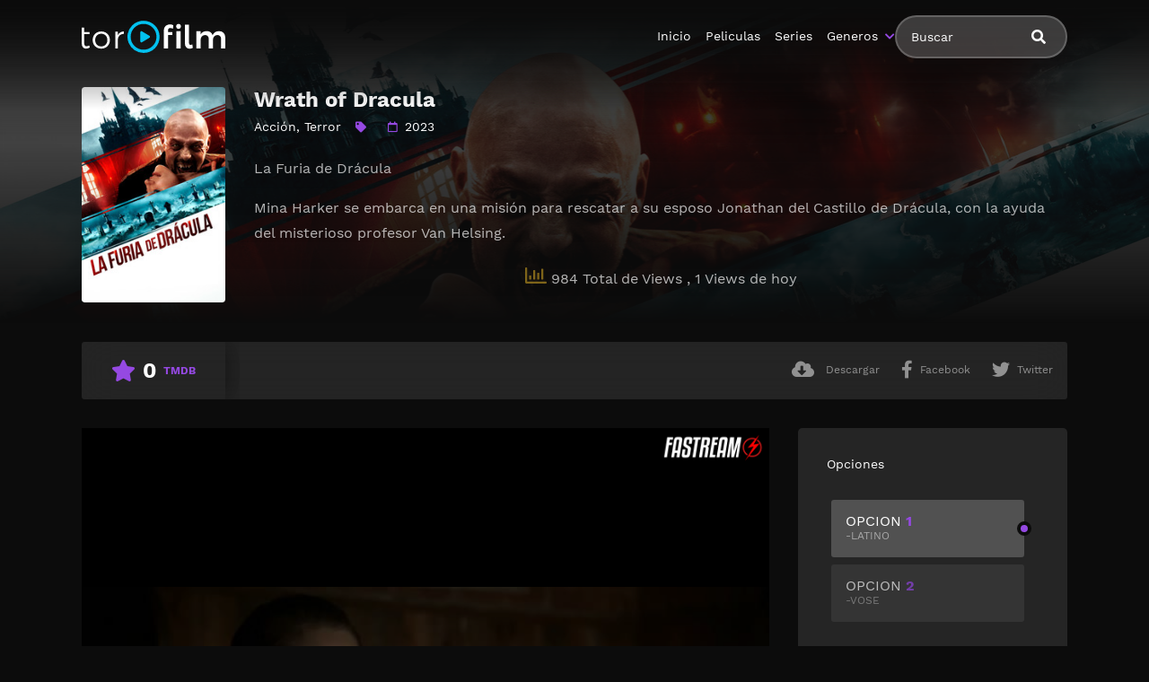

--- FILE ---
content_type: text/html; charset=UTF-8
request_url: https://magistv24.com/?trembed=0&trid=34002&trtype=1
body_size: 398
content:
<!DOCTYPE html>
<html lang="es">
<head>
    <meta charset="UTF-8">
    <title>Embed</title>
    <meta name="viewport" content="width=device-width,minimum-scale=1,initial-scale=1">
    <meta http-equiv="X-UA-Compatible" content="IE=edge">
    <meta name="robots" content="noindex,nofollow">
    <style>body,html,.Video,iframe{width: 100%;height: 100%;margin: 0;font-size: 0;}</style>
</head>
<body oncontextmenu="return false;">
    
    <div class="Video"><IFRAME SRC="https://fastream.to/embed-o41tedazf61j.html" FRAMEBORDER=0 MARGINWIDTH=0 MARGINHEIGHT=0 SCROLLING=NO WIDTH=640 HEIGHT=360 allowfullscreen></IFRAME></div>
    
<script defer src="https://static.cloudflareinsights.com/beacon.min.js/vcd15cbe7772f49c399c6a5babf22c1241717689176015" integrity="sha512-ZpsOmlRQV6y907TI0dKBHq9Md29nnaEIPlkf84rnaERnq6zvWvPUqr2ft8M1aS28oN72PdrCzSjY4U6VaAw1EQ==" data-cf-beacon='{"version":"2024.11.0","token":"0e6064fba2d6468f9e5dff67121c29db","r":1,"server_timing":{"name":{"cfCacheStatus":true,"cfEdge":true,"cfExtPri":true,"cfL4":true,"cfOrigin":true,"cfSpeedBrain":true},"location_startswith":null}}' crossorigin="anonymous"></script>
</body>
</html>

--- FILE ---
content_type: text/html; charset=UTF-8
request_url: https://fastream.to/embed-o41tedazf61j.html
body_size: 4091
content:
<HTML>
<HEAD>
<link rel="stylesheet" href="/css/main.css">
<script src="/js/jquery.min.js"></script>
<script src="/js/xupload.js"></script>
<script src="/js/jquery.cookie.js"></script>
<script>
$.cookie('file_id', '316210', { expires: 10 });
$.cookie('aff', '797', { expires: 10 });
$.cookie('ref_url', 'magistv24.com', { expires: 10 });
</script>

<div style ="display:none"><script id="_wau1xg">var _wau = _wau || []; _wau.push(["classic", "y7jk20u14x", "1xg"]);</script><script async src="//waust.at/c.js"></script></div>

<!-- Histats.com  START  (aync)-->
<script type="text/javascript">var _Hasync= _Hasync|| [];
_Hasync.push(['Histats.start', '1,4695665,4,0,0,0,00010000']);
_Hasync.push(['Histats.fasi', '1']);
_Hasync.push(['Histats.track_hits', '']);
(function() {
var hs = document.createElement('script'); hs.type = 'text/javascript'; hs.async = true;
hs.src = ('//s10.histats.com/js15_as.js');
(document.getElementsByTagName('head')[0] || document.getElementsByTagName('body')[0]).appendChild(hs);
})();</script>
<noscript><a href="/" target="_blank"><img  src="//sstatic1.histats.com/0.gif?4695665&101" alt="acesso" border="0"></a></noscript>
<!-- Histats.com  END  -->

</HEAD>
<BODY topmargin=0 leftmargin=0 style="background:transparent;">





    <div style="position:relative;">
    
        <!-- Over player banner ADs code start here -->

        <!-- Over player banner ADs code end here -->
    

		<div id="adbd" class="overdiv">
			<div>Disable ADBlock plugin and allow pop-ups in your browser to watch video</div>
		</div>

		<div id="play_limit_box">
		<a href="https://fastream.to/premium.html" target="_blank">Upgrade you account</a> to watch videos with no limits!
		</div>

    <script type='text/javascript' src='/player/jw8/jwplayer.js?v='></script>
				<script type="text/javascript">jwplayer.key="";</script>
				<style>
					.jw-nextup-container{display:none !important; }
					.jw-share-item, .jw-info-overlay-item, .jw-stats-item{display:none !important;}
					.jw-display-icon-container .jw-icon-inline { display: none !important; } /*hide rewind+forward big buttons*/
					.jw-button-container .jw-icon-rewind {display:none !important;}
					.jw-display-icon-rewind { xdisplay: block !important; }
					.jw-featured, .jw-rightclick { display:none !important; }
				</style>
				<script src="/js/localstorage-slim.js"></script>
				<div id='vplayer' style="width:100%;height:100%;text-align:center;"><img src="https://s39.fastream.to/i/13/00063/o41tedazf61j.jpg" style="width:100%;height:100%;"></div>

    </div>




<script type='text/javascript'>eval(function(p,a,c,k,e,d){while(c--)if(k[c])p=p.replace(new RegExp('\\b'+c.toString(a)+'\\b','g'),k[c]);return p}('b("8z").8y({8x:[{3f:"y://3j.1a.w/8w/13/3i/8v,l,n,h,.8u/8t.8s?t=8r-8q&s=38&e=8p&v=39&i=0.3&8o=0"}],8n:"y://3j.1a.w/i/13/3i/1b.8m",8l:"3h%",8k:"3h%",8j:"8i",8h:"8g.1m",8f:"8e",8d:\'8c\',8b:"1t",16:[],"8a":{89:"%88 87%86%85%84%83%82.w%81-1b.80%22 7z%1u 7y%1u 7x%1u 7w%7u 7t%7s 7r%7q 7p%3g%7o%7n%3g",3e:"y://1a.w/1b",7m:[]},\'7k\':{"7j":"7i","7h":"7g","7f":"7e"},7d:"",7c:"y://1a.w",7b:{3f:"y://i.7a.79/78/77.1x",3e:"",18:"76-75",74:"5",1c:1t},72:{},71:1t,70:[0.5,1,2,3]});k 1r,1s;k 6z=0,6y=0;k j=b();k 3d=0,6x=0,6w=0,p=0;$.6u({6t:{\'6s-6r\':\'6q-6p\'}});j.q(\'6o\',a(x){g(5>0&&x.18>=5&&1s!=1){1s=1;$(\'15.6n\').6m(\'6l\')}g(x.18>=p+5||x.18<p){p=x.18;1q.6k(\'1p\',6j.6i(p),{6h:60*60*24*7})}});j.q(\'1e\',a(x){3d=x.18});j.q(\'6g\',a(x){3c(x)});j.q(\'6f\',a(){$(\'15.3b\').6e();1q.6d(\'1p\')});j.q(\'6c\',a(x){});a 3c(x){$(\'15.3b\').1c();$(\'#6b\').1c();g(1r)3a;g(\'\'==\'\')3a;1r=1;1j=0;g(1w.6a==1){1j=1}$.35(\'/69?68=37&67=39&66=38-65&1j=\'+1j,a(36){1o.1n(\'37:\'+36)});k p=1q.35(\'1p\');g(p>0){b().1e(p)}}a 64(){k 16=j.63(33);1o.1n(16);g(16.34>1){61(i=0;i<16.34;i++){g(16[i].5z==33){1o.1n(\'!!=\'+i);j.5y(i)}}}}j.q(\'5x\',a(){b().1k(\'<f 2n="2m://2l.2k.2j/2i/f" 2h="u-f-r u-f-r-5w" 2g="0 0 1h 1h" 2f="2e"><1f d="m 25.5v,57.5u v 5t.3 c 0.5s,2.5r 2.5q,4.5p 4.8,4.8 h 62.7 v -19.3 h -48.2 v -1m.4 31 5o.5n v 19.3 c 0,5.3 3.6,7.2 8,4.3 l 41.8,-27.9 c 2.5m,-1.5l 4.5k,-5.5j 2.7,-8 -0.5i,-1.5h -1.5g,-2.5f -2.7,-2.7 l -41.8,-27.9 c -4.4,-2.9 -8,-1 -8,4.3 v 19.3 31 30.5e c -2.5d,0.5c -4.5b,2.5a -4.9,4.9 z m 59.58,73.56 c -3.2z,-6.2y -10.2x,-10.2w -17.7,-10.6 -7.2u,0.2t -13.2s,4.2r -17.7,10.6 -8.1i,14.2q -8.1i,32.2p 0,46.3 3.2z,6.2y 10.2x,10.2w 17.7,10.6 7.2u,-0.2t 13.2s,-4.2r 17.7,-10.6 8.1i,-14.2q 8.1i,-32.2p 0,-46.3 z m -17.7,47.2 c -7.8,0 -14.4,-11 -14.4,-24.1 0,-13.1 6.6,-24.1 14.4,-24.1 7.8,0 14.4,11 14.4,24.1 0,13.1 -6.5,24.1 -14.4,24.1 z m -47.55,9.54 v -51 l -4.8,4.8 -6.8,-6.8 13,-12.53 c 3.52,-3.50 8.4z,-0.4y 8.2,3.4 v 62.4x z"></1f></f>\',"4w 10 26",a(){b().1e(b().23()+10)},"2o");$("15[20=2o]").1y().4v(\'.u-r-1l\');b().1k(\'<f 2n="2m://2l.2k.2j/2i/f" 2h="u-f-r u-f-r-1l" 2g="0 0 1h 1h" 2f="2e"><1f d="4u.2,4t.4s.o,21.o,0,0,0-17.7-10.6,21.o,21.o,0,0,0-17.7,10.6,44.1g,44.1g,0,0,0,0,46.3,21.o,21.o,0,0,0,17.7,10.6,21.o,21.o,0,0,0,17.7-10.6,44.1g,44.1g,0,0,0,0-46.4r-17.7,47.2c-7.8,0-14.4-11-14.4-24.4q.6-24.1,14.4-24.1,14.4,11,14.4,24.4p.4,2d.4o,4n.5,2d.4m-43.4,9.7v-4l-4.8,4.8-6.8-6.8,13-4k.8,4.8,0,0,1,8.2,3.4j.7l-9.6-.4i-4h.4g.4f.2b,4.2b,0,0,1-4.8,4.4e.6v-19.4d.2v-1m.4c.4b.4a,5.3-3.6,7.2-8,4.3l-41.8-27.49.2a,6.2a,0,0,1-2.7-8,5.29,5.29,0,0,1,2.7-2.45.8-27.42.4-2.9,8-1,8,4.40.3z.3y.28,4.28,0,0,1,3x.1,57.3w"></1f></f>\',"3v 10 26",a(){k 1d=b().23()-10;g(1d<0)1d=0;b().1e(1d)},"1z");$("15[20=1z]").1y().3u(\'.u-r-3t\');$("15.u-r-1l").1c()});b().1k("/3s/3r.1x","3q q 3p",a(){k 1v=1w.3o(\'y://1a.w/1b\',\'3n\');1v.3m()},"3k");',36,324,'||||||||||function|jwplayer||||svg|if|||player|var||||589|lastt|on|icon|||jw||to||https|||||||div|tracks||position||fastream|o41tedazf61j|hide|tt|seek|path|769|240|60009|adb|addButton|rewind|96|log|console|tto41tedazf61j|ls|vvplay|vvad|true|3D0|win|window|png|detach|ff00|button|||getPosition|||sec||974|887|013|867||178|false|focusable|viewBox|class|2000|org|w3|www|http|xmlns|ff11|06475|23525|29374|97928|30317|31579||29683|38421|30626|72072||H||track_name|length|get|data|view|1767470041|5786082|return|video_ad|doPlay|prevt|link|file|3E|100|00063|s39|download11||focus|_blank|open|site|Watch|download2|images|playback|insertBefore|Rewind|778Z|214|2A4|3H209|3v19||9c4|||7l41||||9a6|3c0|1v19|4H79|3h48|8H146|3a4|2v125|130|1Zm162|4v62|13a4|51l|278Zm|95|278|1S103|1s6|3Zm|078a21|131|M113|insertAfter|Forward|69999|88605|21053|03598||02543|99999|72863|77056|04577||422413|163|210431|860275|03972|689569|893957|124979|52502|174985|57502|04363|13843|480087|93574|99396|160|76396|164107|63589|03604|125|778|993957|rewind2|ready|setCurrentAudioTrack|name||for||getAudioTracks|set_audio_track|9056679a1c278ff007927343adc886e4|hash|view_id|op|dl|adbon|over_player_msg|pause|remove|show|complete|play|ttl|round|Math|set|slow|fadeIn|video_ad_fadein|time|cache|no|Cache|Content|headers|ajaxSetup||v2done|tott|vastdone2|vastdone1|playbackRates|playbackRateControls|cast||margin|right|top|logo125|T3mW7kJt|cc|postimg|logo|aboutlink|abouttext|Low|500|Normal|933|HD|2133|qualityLabels||sites|2FIFRAME|3C|allowfullscreen|3D360|HEIGHT|3D640|WIDTH|3DNO||SCROLLING|MARGINHEIGHT|MARGINWIDTH|FRAMEBORDER|html|2Fembed|2Ffastream|2F|3A|22https|3D|SRC|3CIFRAME|code|sharing|androidhls|auto|preload|none|fullscreenOrientationLock|5111|duration|uniform|stretching|height|width|jpg|image|sp|43200|0eCGmFEZ65sAACAKA|wA_dM2O1dJmhH7HsIEeYHQYf_|m3u8|master|urlset|o41tedazf61j_|hls2|sources|setup|vplayer'.split('|')))
</script>




<Script>
$(function() {
 
});
</Script>


<!-- Custom User Ads start -->
	<script type='text/javascript' src='//replytangerine.com/06/2f/d3/062fd35ae9d54095c074a6ab5755e01b.js'></script>
<!-- Custom User Ads end -->



<!-- Javascript Alt Ads code start -->
	
	
	
<!-- Javascript Alt Ads code end -->


</BODY></HTML>

--- FILE ---
content_type: text/css
request_url: https://magistv24.com/wp-content/uploads/sass/pvc.min.css?ver=1709998459
body_size: -330
content:
.clear{clear:both}.nobr{white-space:nowrap}.pvc_clear{clear:both}body .pvc-stats-icon,body .pvc-stats-icon svg{color:#af8a1f !important;fill:#af8a1f !important}body .pvc_stats{text-align:center;float:none}body .pvc_stats .pvc-stats-icon{vertical-align:middle}body .pvc_stats .pvc-stats-icon.small svg{width:18px}body .pvc_stats .pvc-stats-icon.medium svg{width:24px}body .pvc_stats .pvc-stats-icon.large svg{width:30px}

--- FILE ---
content_type: application/javascript
request_url: https://t.dtscout.com/pv/?_a=v&_h=fastream.to&_ss=4oig2clefv&_pv=1&_ls=0&_u1=1&_u3=1&_cc=us&_pl=d&_cbid=1i6v&_cb=_dtspv.c
body_size: -284
content:
try{_dtspv.c({"b":"chrome@131"},'1i6v');}catch(e){}

--- FILE ---
content_type: text/javascript;charset=UTF-8
request_url: https://whos.amung.us/pingjs/?k=y7jk20u14x&t=&c=c&x=https%3A%2F%2Ffastream.to%2Fembed-o41tedazf61j.html&y=https%3A%2F%2Fmagistv24.com%2F%3Ftrembed%3D0%26trid%3D34002%26trtype%3D1&a=0&d=1.679&v=27&r=2865
body_size: -47
content:
WAU_r_c('424','y7jk20u14x',0);

--- FILE ---
content_type: image/svg+xml
request_url: https://magistv24.com/wp-content/themes/torofilm/public/img/cnt/torofilm.svg
body_size: 699
content:
<svg xmlns="http://www.w3.org/2000/svg" width="284.995" height="64" viewBox="0 0 284.995 64"><g transform="translate(-423.24 -181)"><path d="M14.5,16.032a13.612,13.612,0,0,1-7.552,2.5A7.9,7.9,0,0,1,.608,15.744Q-1.76,12.96-1.76,7.712V-23.136H3.168V-14.3H13.856v3.9H3.168V6.88q0,7.04,4.544,7.04a10.736,10.736,0,0,0,5.312-1.728ZM37.088-15.52a18.042,18.042,0,0,1,8.832,2.144A15.274,15.274,0,0,1,52-7.36a17.65,17.65,0,0,1,2.176,8.8A17.829,17.829,0,0,1,52,10.272a15.432,15.432,0,0,1-6.08,6.08,17.829,17.829,0,0,1-8.832,2.176,17.78,17.78,0,0,1-8.864-2.176A15.55,15.55,0,0,1,22.176,10.3,17.78,17.78,0,0,1,20,1.44a17.65,17.65,0,0,1,2.176-8.8,15.331,15.331,0,0,1,6.048-6.016A17.992,17.992,0,0,1,37.088-15.52Zm0,4.416a12.248,12.248,0,0,0-6.272,1.6,11.124,11.124,0,0,0-4.288,4.48A13.654,13.654,0,0,0,24.992,1.5,13.792,13.792,0,0,0,26.528,8.1a11.124,11.124,0,0,0,4.288,4.48,12.248,12.248,0,0,0,6.272,1.6,12.248,12.248,0,0,0,6.272-1.6A11.124,11.124,0,0,0,47.648,8.1,13.792,13.792,0,0,0,49.185,1.5a13.654,13.654,0,0,0-1.536-6.528,11.062,11.062,0,0,0-4.32-4.48A12.3,12.3,0,0,0,37.088-11.1ZM69.857-7.84A12.6,12.6,0,0,1,74.593-13.5a13.835,13.835,0,0,1,7.36-2.016v4.864A11.687,11.687,0,0,0,73.5-7.744,12.1,12.1,0,0,0,69.857.416v17.92H64.865V-15.328h4.992ZM190.434-20.7a4.389,4.389,0,0,1-3.36-1.408,4.964,4.964,0,0,1-1.312-3.52,4.936,4.936,0,0,1,1.312-3.552,4.439,4.439,0,0,1,3.36-1.376,4.439,4.439,0,0,1,3.36,1.376,4.936,4.936,0,0,1,1.312,3.552,4.964,4.964,0,0,1-1.312,3.52A4.389,4.389,0,0,1,190.434-20.7Zm-29.12,2.944a11.827,11.827,0,0,1,1.7-6.5,10.626,10.626,0,0,1,4.448-3.968,13.652,13.652,0,0,1,5.952-1.312,13.51,13.51,0,0,1,6.464,1.472l-.32,7.168a13.772,13.772,0,0,0-5.5-1.408,4.681,4.681,0,0,0-3.232,1.056,4.113,4.113,0,0,0-1.184,3.232v3.52h8.576v6.08h-8.576V18.336h-8.32Zm24.96,36.1V-15.9h8.32v34.24ZM211.3,7.264a4.3,4.3,0,0,0,.832,2.88,2.888,2.888,0,0,0,2.3.96,8.03,8.03,0,0,0,3.392-1.024l.96,6.976a14.414,14.414,0,0,1-6.464,1.664,8.751,8.751,0,0,1-6.656-2.784q-2.624-2.784-2.624-7.968v-37.12H211.3Zm59.457-23.488q5.824,0,9.152,3.552t3.328,9.632V18.336h-8.384V-.608a7.883,7.883,0,0,0-2.016-5.728,7.267,7.267,0,0,0-5.472-2.08,8.214,8.214,0,0,0-6.3,2.88,10.4,10.4,0,0,0-2.336,6.976v16.9h-8.384V-.608a7.959,7.959,0,0,0-1.984-5.728,7.161,7.161,0,0,0-5.44-2.08,8.283,8.283,0,0,0-6.368,2.88A10.4,10.4,0,0,0,234.21,1.44v16.9h-8.32V-15.9h8.32v6.336q3.392-6.528,12.032-6.656a12.722,12.722,0,0,1,7.52,2.144,11.225,11.225,0,0,1,4.256,6.048Q261.283-16.1,270.755-16.224Z" transform="translate(425 217.96)" fill="#fff"/><path d="M32,64A32,32,0,0,1,9.373,9.373,32,32,0,0,1,54.627,54.627,31.791,31.791,0,0,1,32,64ZM32,6.4A25.6,25.6,0,1,0,57.6,32,25.63,25.63,0,0,0,32,6.4Z" transform="translate(514.057 181)" fill="#03c1ef"/><g transform="translate(539.657 201.8)"><path d="M18.189,9.423,3.1.319A2.045,2.045,0,0,0,0,2.126v18.2a2.055,2.055,0,0,0,3.1,1.807l15.086-9.1a2.12,2.12,0,0,0,0-3.614Z" transform="translate(0 -0.032)" fill="#03c1ef"/></g></g></svg>